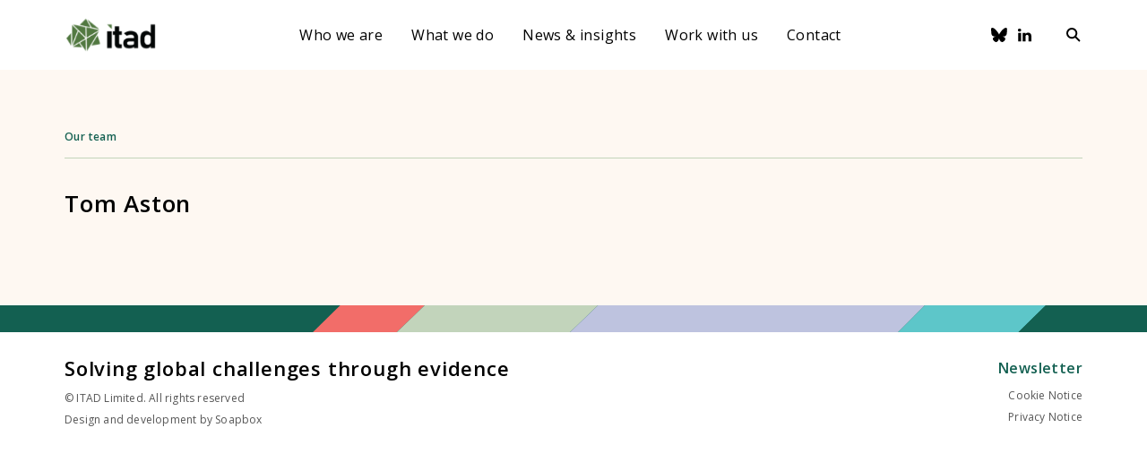

--- FILE ---
content_type: text/html; charset=UTF-8
request_url: https://www.itad.com/person/tom-aston/
body_size: 8331
content:

    <!DOCTYPE html>
<html lang="en-GB">
    <head>
        <!-- Google Tag Manager -->
        <script>(function (w, d, s, l, i) {
                w[l] = w[l] || [];
                w[l].push({
                    'gtm.start':
                        new Date().getTime(), event: 'gtm.js'
                });
                var f = d.getElementsByTagName(s)[0],
                    j = d.createElement(s),
                    dl = l != 'dataLayer' ? '&l=' + l : '';
                j.async = true;
                j.src =
                    'https://www.googletagmanager.com/gtm.js?id=' + i + dl;
                f.parentNode.insertBefore(j, f);
            })(window, document, 'script', 'dataLayer', 'GTM-NBQ367C');</script>
        <!-- End Google Tag Manager -->

        <meta charset="UTF-8"/>

        <meta http-equiv="X-UA-Compatible" content="IE=edge">

        <meta id="viewport" name="viewport" content="width=device-width">

        <meta name="theme-color" content="#588b46">

		
        <meta name="description" content="">

		        <title>
			Tom Aston | Itad        </title>

        <link href="https://fonts.googleapis.com/css2?family=Open+Sans:ital,wght@0,400;0,600;0,700;1,400;1,600;1,700&display=swap"
              rel="stylesheet">
        <link href="https://www.itad.com/wp-content/themes/itad/assets/css/style.min.css?v=3.2"
              rel="stylesheet"/>

        <!--    Bugherd    -->
        <script type="text/javascript"
                src="https://www.bugherd.com/sidebarv2.js?apikey=tnyincmzpag5brxozprgta"
                async="true"></script>

        <!-- wordpress head functions -->
		<meta name='robots' content='index, follow, max-image-preview:large, max-snippet:-1, max-video-preview:-1' />

	<!-- This site is optimized with the Yoast SEO plugin v26.7 - https://yoast.com/wordpress/plugins/seo/ -->
	<link rel="canonical" href="https://www.itad.com/person/tom-aston/" />
	<meta property="og:locale" content="en_GB" />
	<meta property="og:type" content="article" />
	<meta property="og:title" content="Tom Aston - Itad" />
	<meta property="og:url" content="https://www.itad.com/person/tom-aston/" />
	<meta property="og:site_name" content="Itad" />
	<meta property="article:modified_time" content="2023-09-29T14:59:56+00:00" />
	<meta name="twitter:card" content="summary_large_image" />
	<script type="application/ld+json" class="yoast-schema-graph">{"@context":"https://schema.org","@graph":[{"@type":"WebPage","@id":"https://www.itad.com/person/tom-aston/","url":"https://www.itad.com/person/tom-aston/","name":"Tom Aston - Itad","isPartOf":{"@id":"https://www.itad.com/#website"},"datePublished":"2023-09-29T14:53:55+00:00","dateModified":"2023-09-29T14:59:56+00:00","breadcrumb":{"@id":"https://www.itad.com/person/tom-aston/#breadcrumb"},"inLanguage":"en-GB","potentialAction":[{"@type":"ReadAction","target":["https://www.itad.com/person/tom-aston/"]}]},{"@type":"BreadcrumbList","@id":"https://www.itad.com/person/tom-aston/#breadcrumb","itemListElement":[{"@type":"ListItem","position":1,"name":"Home","item":"https://www.itad.com/"},{"@type":"ListItem","position":2,"name":"People","item":"https://www.itad.com/person/"},{"@type":"ListItem","position":3,"name":"Tom Aston"}]},{"@type":"WebSite","@id":"https://www.itad.com/#website","url":"https://www.itad.com/","name":"Itad","description":"Solving global challenges through evidence","potentialAction":[{"@type":"SearchAction","target":{"@type":"EntryPoint","urlTemplate":"https://www.itad.com/?s={search_term_string}"},"query-input":{"@type":"PropertyValueSpecification","valueRequired":true,"valueName":"search_term_string"}}],"inLanguage":"en-GB"}]}</script>
	<!-- / Yoast SEO plugin. -->


<link rel='dns-prefetch' href='//cc.cdn.civiccomputing.com' />
		<style>
			.lazyload,
			.lazyloading {
				max-width: 100%;
			}
		</style>
		<style id='wp-img-auto-sizes-contain-inline-css' type='text/css'>
img:is([sizes=auto i],[sizes^="auto," i]){contain-intrinsic-size:3000px 1500px}
/*# sourceURL=wp-img-auto-sizes-contain-inline-css */
</style>
<style id='classic-theme-styles-inline-css' type='text/css'>
/*! This file is auto-generated */
.wp-block-button__link{color:#fff;background-color:#32373c;border-radius:9999px;box-shadow:none;text-decoration:none;padding:calc(.667em + 2px) calc(1.333em + 2px);font-size:1.125em}.wp-block-file__button{background:#32373c;color:#fff;text-decoration:none}
/*# sourceURL=/wp-includes/css/classic-themes.min.css */
</style>
<link rel="https://api.w.org/" href="https://www.itad.com/wp-json/" /><link rel="EditURI" type="application/rsd+xml" title="RSD" href="https://www.itad.com/xmlrpc.php?rsd" />

<link rel='shortlink' href='https://www.itad.com/?p=15675' />
		<script>
			document.documentElement.className = document.documentElement.className.replace('no-js', 'js');
		</script>
				<style>
			.no-js img.lazyload {
				display: none;
			}

			figure.wp-block-image img.lazyloading {
				min-width: 150px;
			}

			.lazyload,
			.lazyloading {
				--smush-placeholder-width: 100px;
				--smush-placeholder-aspect-ratio: 1/1;
				width: var(--smush-image-width, var(--smush-placeholder-width)) !important;
				aspect-ratio: var(--smush-image-aspect-ratio, var(--smush-placeholder-aspect-ratio)) !important;
			}

						.lazyload, .lazyloading {
				opacity: 0;
			}

			.lazyloaded {
				opacity: 1;
				transition: opacity 400ms;
				transition-delay: 0ms;
			}

					</style>
		<link rel="icon" href="https://www.itad.com/wp-content/uploads/2023/11/cropped-Itad-favicon-32x32.png" sizes="32x32" />
<link rel="icon" href="https://www.itad.com/wp-content/uploads/2023/11/cropped-Itad-favicon-192x192.png" sizes="192x192" />
<link rel="apple-touch-icon" href="https://www.itad.com/wp-content/uploads/2023/11/cropped-Itad-favicon-180x180.png" />
<meta name="msapplication-TileImage" content="https://www.itad.com/wp-content/uploads/2023/11/cropped-Itad-favicon-270x270.png" />
        <!-- end of wordpress head -->

        <!--[if IE]>
        <script src="//cdnjs.cloudflare.com/ajax/libs/html5shiv/3.7.3/html5shiv.min.js"></script>
        <![endif]-->
    <style id='global-styles-inline-css' type='text/css'>
:root{--wp--preset--aspect-ratio--square: 1;--wp--preset--aspect-ratio--4-3: 4/3;--wp--preset--aspect-ratio--3-4: 3/4;--wp--preset--aspect-ratio--3-2: 3/2;--wp--preset--aspect-ratio--2-3: 2/3;--wp--preset--aspect-ratio--16-9: 16/9;--wp--preset--aspect-ratio--9-16: 9/16;--wp--preset--color--black: #000000;--wp--preset--color--cyan-bluish-gray: #abb8c3;--wp--preset--color--white: #ffffff;--wp--preset--color--pale-pink: #f78da7;--wp--preset--color--vivid-red: #cf2e2e;--wp--preset--color--luminous-vivid-orange: #ff6900;--wp--preset--color--luminous-vivid-amber: #fcb900;--wp--preset--color--light-green-cyan: #7bdcb5;--wp--preset--color--vivid-green-cyan: #00d084;--wp--preset--color--pale-cyan-blue: #8ed1fc;--wp--preset--color--vivid-cyan-blue: #0693e3;--wp--preset--color--vivid-purple: #9b51e0;--wp--preset--gradient--vivid-cyan-blue-to-vivid-purple: linear-gradient(135deg,rgb(6,147,227) 0%,rgb(155,81,224) 100%);--wp--preset--gradient--light-green-cyan-to-vivid-green-cyan: linear-gradient(135deg,rgb(122,220,180) 0%,rgb(0,208,130) 100%);--wp--preset--gradient--luminous-vivid-amber-to-luminous-vivid-orange: linear-gradient(135deg,rgb(252,185,0) 0%,rgb(255,105,0) 100%);--wp--preset--gradient--luminous-vivid-orange-to-vivid-red: linear-gradient(135deg,rgb(255,105,0) 0%,rgb(207,46,46) 100%);--wp--preset--gradient--very-light-gray-to-cyan-bluish-gray: linear-gradient(135deg,rgb(238,238,238) 0%,rgb(169,184,195) 100%);--wp--preset--gradient--cool-to-warm-spectrum: linear-gradient(135deg,rgb(74,234,220) 0%,rgb(151,120,209) 20%,rgb(207,42,186) 40%,rgb(238,44,130) 60%,rgb(251,105,98) 80%,rgb(254,248,76) 100%);--wp--preset--gradient--blush-light-purple: linear-gradient(135deg,rgb(255,206,236) 0%,rgb(152,150,240) 100%);--wp--preset--gradient--blush-bordeaux: linear-gradient(135deg,rgb(254,205,165) 0%,rgb(254,45,45) 50%,rgb(107,0,62) 100%);--wp--preset--gradient--luminous-dusk: linear-gradient(135deg,rgb(255,203,112) 0%,rgb(199,81,192) 50%,rgb(65,88,208) 100%);--wp--preset--gradient--pale-ocean: linear-gradient(135deg,rgb(255,245,203) 0%,rgb(182,227,212) 50%,rgb(51,167,181) 100%);--wp--preset--gradient--electric-grass: linear-gradient(135deg,rgb(202,248,128) 0%,rgb(113,206,126) 100%);--wp--preset--gradient--midnight: linear-gradient(135deg,rgb(2,3,129) 0%,rgb(40,116,252) 100%);--wp--preset--font-size--small: 13px;--wp--preset--font-size--medium: 20px;--wp--preset--font-size--large: 36px;--wp--preset--font-size--x-large: 42px;--wp--preset--spacing--20: 0.44rem;--wp--preset--spacing--30: 0.67rem;--wp--preset--spacing--40: 1rem;--wp--preset--spacing--50: 1.5rem;--wp--preset--spacing--60: 2.25rem;--wp--preset--spacing--70: 3.38rem;--wp--preset--spacing--80: 5.06rem;--wp--preset--shadow--natural: 6px 6px 9px rgba(0, 0, 0, 0.2);--wp--preset--shadow--deep: 12px 12px 50px rgba(0, 0, 0, 0.4);--wp--preset--shadow--sharp: 6px 6px 0px rgba(0, 0, 0, 0.2);--wp--preset--shadow--outlined: 6px 6px 0px -3px rgb(255, 255, 255), 6px 6px rgb(0, 0, 0);--wp--preset--shadow--crisp: 6px 6px 0px rgb(0, 0, 0);}:where(.is-layout-flex){gap: 0.5em;}:where(.is-layout-grid){gap: 0.5em;}body .is-layout-flex{display: flex;}.is-layout-flex{flex-wrap: wrap;align-items: center;}.is-layout-flex > :is(*, div){margin: 0;}body .is-layout-grid{display: grid;}.is-layout-grid > :is(*, div){margin: 0;}:where(.wp-block-columns.is-layout-flex){gap: 2em;}:where(.wp-block-columns.is-layout-grid){gap: 2em;}:where(.wp-block-post-template.is-layout-flex){gap: 1.25em;}:where(.wp-block-post-template.is-layout-grid){gap: 1.25em;}.has-black-color{color: var(--wp--preset--color--black) !important;}.has-cyan-bluish-gray-color{color: var(--wp--preset--color--cyan-bluish-gray) !important;}.has-white-color{color: var(--wp--preset--color--white) !important;}.has-pale-pink-color{color: var(--wp--preset--color--pale-pink) !important;}.has-vivid-red-color{color: var(--wp--preset--color--vivid-red) !important;}.has-luminous-vivid-orange-color{color: var(--wp--preset--color--luminous-vivid-orange) !important;}.has-luminous-vivid-amber-color{color: var(--wp--preset--color--luminous-vivid-amber) !important;}.has-light-green-cyan-color{color: var(--wp--preset--color--light-green-cyan) !important;}.has-vivid-green-cyan-color{color: var(--wp--preset--color--vivid-green-cyan) !important;}.has-pale-cyan-blue-color{color: var(--wp--preset--color--pale-cyan-blue) !important;}.has-vivid-cyan-blue-color{color: var(--wp--preset--color--vivid-cyan-blue) !important;}.has-vivid-purple-color{color: var(--wp--preset--color--vivid-purple) !important;}.has-black-background-color{background-color: var(--wp--preset--color--black) !important;}.has-cyan-bluish-gray-background-color{background-color: var(--wp--preset--color--cyan-bluish-gray) !important;}.has-white-background-color{background-color: var(--wp--preset--color--white) !important;}.has-pale-pink-background-color{background-color: var(--wp--preset--color--pale-pink) !important;}.has-vivid-red-background-color{background-color: var(--wp--preset--color--vivid-red) !important;}.has-luminous-vivid-orange-background-color{background-color: var(--wp--preset--color--luminous-vivid-orange) !important;}.has-luminous-vivid-amber-background-color{background-color: var(--wp--preset--color--luminous-vivid-amber) !important;}.has-light-green-cyan-background-color{background-color: var(--wp--preset--color--light-green-cyan) !important;}.has-vivid-green-cyan-background-color{background-color: var(--wp--preset--color--vivid-green-cyan) !important;}.has-pale-cyan-blue-background-color{background-color: var(--wp--preset--color--pale-cyan-blue) !important;}.has-vivid-cyan-blue-background-color{background-color: var(--wp--preset--color--vivid-cyan-blue) !important;}.has-vivid-purple-background-color{background-color: var(--wp--preset--color--vivid-purple) !important;}.has-black-border-color{border-color: var(--wp--preset--color--black) !important;}.has-cyan-bluish-gray-border-color{border-color: var(--wp--preset--color--cyan-bluish-gray) !important;}.has-white-border-color{border-color: var(--wp--preset--color--white) !important;}.has-pale-pink-border-color{border-color: var(--wp--preset--color--pale-pink) !important;}.has-vivid-red-border-color{border-color: var(--wp--preset--color--vivid-red) !important;}.has-luminous-vivid-orange-border-color{border-color: var(--wp--preset--color--luminous-vivid-orange) !important;}.has-luminous-vivid-amber-border-color{border-color: var(--wp--preset--color--luminous-vivid-amber) !important;}.has-light-green-cyan-border-color{border-color: var(--wp--preset--color--light-green-cyan) !important;}.has-vivid-green-cyan-border-color{border-color: var(--wp--preset--color--vivid-green-cyan) !important;}.has-pale-cyan-blue-border-color{border-color: var(--wp--preset--color--pale-cyan-blue) !important;}.has-vivid-cyan-blue-border-color{border-color: var(--wp--preset--color--vivid-cyan-blue) !important;}.has-vivid-purple-border-color{border-color: var(--wp--preset--color--vivid-purple) !important;}.has-vivid-cyan-blue-to-vivid-purple-gradient-background{background: var(--wp--preset--gradient--vivid-cyan-blue-to-vivid-purple) !important;}.has-light-green-cyan-to-vivid-green-cyan-gradient-background{background: var(--wp--preset--gradient--light-green-cyan-to-vivid-green-cyan) !important;}.has-luminous-vivid-amber-to-luminous-vivid-orange-gradient-background{background: var(--wp--preset--gradient--luminous-vivid-amber-to-luminous-vivid-orange) !important;}.has-luminous-vivid-orange-to-vivid-red-gradient-background{background: var(--wp--preset--gradient--luminous-vivid-orange-to-vivid-red) !important;}.has-very-light-gray-to-cyan-bluish-gray-gradient-background{background: var(--wp--preset--gradient--very-light-gray-to-cyan-bluish-gray) !important;}.has-cool-to-warm-spectrum-gradient-background{background: var(--wp--preset--gradient--cool-to-warm-spectrum) !important;}.has-blush-light-purple-gradient-background{background: var(--wp--preset--gradient--blush-light-purple) !important;}.has-blush-bordeaux-gradient-background{background: var(--wp--preset--gradient--blush-bordeaux) !important;}.has-luminous-dusk-gradient-background{background: var(--wp--preset--gradient--luminous-dusk) !important;}.has-pale-ocean-gradient-background{background: var(--wp--preset--gradient--pale-ocean) !important;}.has-electric-grass-gradient-background{background: var(--wp--preset--gradient--electric-grass) !important;}.has-midnight-gradient-background{background: var(--wp--preset--gradient--midnight) !important;}.has-small-font-size{font-size: var(--wp--preset--font-size--small) !important;}.has-medium-font-size{font-size: var(--wp--preset--font-size--medium) !important;}.has-large-font-size{font-size: var(--wp--preset--font-size--large) !important;}.has-x-large-font-size{font-size: var(--wp--preset--font-size--x-large) !important;}
/*# sourceURL=global-styles-inline-css */
</style>
</head>

<body class="wp-singular person-template-default single single-person postid-15675 wp-theme-itad">

<!-- Google Tag Manager (noscript) -->
<noscript>
    <iframe data-src="https://www.googletagmanager.com/ns.html?id=GTM-NBQ367C"
            height="0" width="0"
            style="display:none;visibility:hidden" src="[data-uri]" class="lazyload" data-load-mode="1"></iframe>
</noscript>
<!-- End Google Tag Manager (noscript) -->


<a class="c-skip-button" href="#content" title="Skip to content">
    Skip to content
</a>

<header class="c-header js-header">
    <div class="c-header__mobile">
        <div class="u-container">
            <div class="c-header__mobile-container">
                <a class="c-header__logo"
                   href="https://www.itad.com"
                   title="Go to homepage">
                    <img class="c-header__logo-icon lazyload"
                         data-src="https://www.itad.com/wp-content/themes/itad/assets/img/logo_itad.svg" src="[data-uri]">
                </a>
                <button class="c-header__menu-toggle js-menu-button">
					
<svg class="o-svg o-svg--cross c-header__menu-icon c-header__menu-icon--cross">
    <use class="o-svg__use " xlink:href="https://www.itad.com/wp-content/themes/itad/assets/img/symbol/svg/sprite.symbol.svg#cross"/>
</svg>

<svg class="o-svg o-svg--hamburger c-header__menu-icon c-header__menu-icon--hamburger">
    <use class="o-svg__use " xlink:href="https://www.itad.com/wp-content/themes/itad/assets/img/symbol/svg/sprite.symbol.svg#hamburger"/>
</svg>
                </button>
            </div>
        </div>
    </div>

    <div class="c-header__container u-container js-menu-content">
		<div class="c-header-search js-search-form ">
    <div class="u-container">
        <h5 class="c-header-search__form-title">Search results for:</h5>

        <div class="c-header-search__inner">
            <form class="c-header-search__form" action="https://www.itad.com/" method="get" role="search">
                <label class="u-accessible-hide" for="search-input">Search all
                    content</label>

                <input class="c-header-search__input js-search-field" id="search-input" name="s" type="text" placeholder="Type here..."/>

                <button class="c-header-search__button" title="Search all content" type="submit" aria-label="Search">
                    <span class="c-header-search__button-text">Search</span>

                    
<svg class="o-svg o-svg--search c-header-search__icon c-header-search__icon--search">
    <use class="o-svg__use " xlink:href="https://www.itad.com/wp-content/themes/itad/assets/img/symbol/svg/sprite.symbol.svg#search"/>
</svg>

<svg class="o-svg o-svg--chevron-right c-header-search__icon c-header-search__icon--chevron">
    <use class="o-svg__use " xlink:href="https://www.itad.com/wp-content/themes/itad/assets/img/symbol/svg/sprite.symbol.svg#chevron-right"/>
</svg>
                </button>
            </form>

            <button class="c-header-search__close-button js-search-close">
                
<svg class="o-svg o-svg--cross c-header-search__close-button-icon">
    <use class="o-svg__use " xlink:href="https://www.itad.com/wp-content/themes/itad/assets/img/symbol/svg/sprite.symbol.svg#cross"/>
</svg>
            </button>
        </div>
    </div>
</div>
        <div class="c-header__inner">
            <a class="c-header__logo c-header__logo--desktop"
               href="https://www.itad.com"
               title="Go to homepage">
                <img class="c-header__logo-icon lazyload"
                     data-src="https://www.itad.com/wp-content/themes/itad/assets/img/logo_itad.svg" src="[data-uri]">
            </a>

			<nav class="c-main-menu js-main-menu"><ul id="menu-main-menu" class="c-main-menu__list"><li id="menu-item-307" class="c-main-menu__list-item js-menu-list-item menu-item menu-item-type-post_type menu-item-object-page menu-item-has-children menu-item-307"><div class="c-main-menu__list-item-wrapper"><a href="https://www.itad.com/who-we-are/" class="c-main-menu__link">Who we are</a><button class="c-main-menu__chevron js-menu-chevron">
<svg class="o-svg o-svg--chevron-down-black ">
    <use class="o-svg__use " xlink:href="https://www.itad.com/wp-content/themes/itad/assets/img/symbol/svg/sprite.symbol.svg#chevron-down-black"/>
</svg>
</button></div>
<div class='c-main-menu__sub-menu js-sub-menu'><ul class="c-main-menu__sub-menu-list">
	<li id="menu-item-14399" class="c-main-menu__sub-menu-item js-sub-menu-list-item menu-item menu-item-type-post_type menu-item-object-page menu-item-14399"><div class="c-main-menu__list-item-wrapper"><a href="https://www.itad.com/who-we-are/values/" class="c-main-menu__link">Values</a></div></li>
	<li id="menu-item-14400" class="c-main-menu__sub-menu-item js-sub-menu-list-item menu-item menu-item-type-post_type menu-item-object-page menu-item-14400"><div class="c-main-menu__list-item-wrapper"><a href="https://www.itad.com/who-we-are/our-history/" class="c-main-menu__link">History</a></div></li>
	<li id="menu-item-8355" class="c-main-menu__sub-menu-item js-sub-menu-list-item menu-item menu-item-type-post_type menu-item-object-page menu-item-8355"><div class="c-main-menu__list-item-wrapper"><a href="https://www.itad.com/who-we-are/our-people/" class="c-main-menu__link">People</a></div></li>
	<li id="menu-item-16821" class="c-main-menu__sub-menu-item js-sub-menu-list-item menu-item menu-item-type-post_type menu-item-object-page menu-item-16821"><div class="c-main-menu__list-item-wrapper"><a href="https://www.itad.com/who-we-are/leadership/" class="c-main-menu__link">Leadership</a></div></li>
	<li id="menu-item-14566" class="c-main-menu__sub-menu-item js-sub-menu-list-item menu-item menu-item-type-post_type menu-item-object-page menu-item-14566"><div class="c-main-menu__list-item-wrapper"><a href="https://www.itad.com/who-we-are/our-offices/" class="c-main-menu__link">Offices</a></div></li>
	<li id="menu-item-310" class="c-main-menu__sub-menu-item js-sub-menu-list-item menu-item menu-item-type-post_type menu-item-object-page menu-item-310"><div class="c-main-menu__list-item-wrapper"><a href="https://www.itad.com/who-we-are/our-policies/" class="c-main-menu__link">Policies</a></div></li>
</ul></div>
</li>
<li id="menu-item-14259" class="c-main-menu__list-item js-menu-list-item menu-item menu-item-type-post_type menu-item-object-page menu-item-has-children menu-item-14259"><div class="c-main-menu__list-item-wrapper"><a href="https://www.itad.com/what-we-do/" class="c-main-menu__link">What we do</a><button class="c-main-menu__chevron js-menu-chevron">
<svg class="o-svg o-svg--chevron-down-black ">
    <use class="o-svg__use " xlink:href="https://www.itad.com/wp-content/themes/itad/assets/img/symbol/svg/sprite.symbol.svg#chevron-down-black"/>
</svg>
</button></div>
<div class='c-main-menu__sub-menu js-sub-menu'><ul class="c-main-menu__sub-menu-list">
	<li id="menu-item-362" class="c-main-menu__sub-menu-item js-sub-menu-list-item menu-item menu-item-type-post_type menu-item-object-page menu-item-362"><div class="c-main-menu__list-item-wrapper"><a href="https://www.itad.com/services/" class="c-main-menu__link">Services</a></div></li>
	<li id="menu-item-14945" class="c-main-menu__sub-menu-item js-sub-menu-list-item menu-item menu-item-type-post_type menu-item-object-page menu-item-14945"><div class="c-main-menu__list-item-wrapper"><a href="https://www.itad.com/stories-of-impact/" class="c-main-menu__link">Impact</a></div></li>
	<li id="menu-item-309" class="c-main-menu__sub-menu-item js-sub-menu-list-item menu-item menu-item-type-post_type menu-item-object-page menu-item-309"><div class="c-main-menu__list-item-wrapper"><a href="https://www.itad.com/what-we-do/our-clients/" class="c-main-menu__link">Clients</a></div></li>
	<li id="menu-item-182" class="c-main-menu__sub-menu-item js-sub-menu-list-item menu-item menu-item-type-post_type menu-item-object-page menu-item-182"><div class="c-main-menu__list-item-wrapper"><a href="https://www.itad.com/projects/" class="c-main-menu__link">Projects</a></div></li>
	<li id="menu-item-185" class="c-main-menu__sub-menu-item js-sub-menu-list-item menu-item menu-item-type-post_type menu-item-object-page menu-item-185"><div class="c-main-menu__list-item-wrapper"><a href="https://www.itad.com/topics/" class="c-main-menu__link">Topics</a></div></li>
	<li id="menu-item-15229" class="c-main-menu__sub-menu-item js-sub-menu-list-item menu-item menu-item-type-post_type menu-item-object-page menu-item-15229"><div class="c-main-menu__list-item-wrapper"><a href="https://www.itad.com/what-we-do/regions/" class="c-main-menu__link">Regions</a></div></li>
</ul></div>
</li>
<li id="menu-item-12173" class="c-main-menu__list-item js-menu-list-item menu-item menu-item-type-post_type menu-item-object-page menu-item-12173"><div class="c-main-menu__list-item-wrapper"><a href="https://www.itad.com/news-and-insights/" class="c-main-menu__link">News &#038; insights</a></div></li>
<li id="menu-item-12174" class="c-main-menu__list-item js-menu-list-item menu-item menu-item-type-post_type menu-item-object-page menu-item-has-children menu-item-12174"><div class="c-main-menu__list-item-wrapper"><a href="https://www.itad.com/home/careers/" class="c-main-menu__link">Work with us</a><button class="c-main-menu__chevron js-menu-chevron">
<svg class="o-svg o-svg--chevron-down-black ">
    <use class="o-svg__use " xlink:href="https://www.itad.com/wp-content/themes/itad/assets/img/symbol/svg/sprite.symbol.svg#chevron-down-black"/>
</svg>
</button></div>
<div class='c-main-menu__sub-menu js-sub-menu'><ul class="c-main-menu__sub-menu-list">
	<li id="menu-item-14401" class="c-main-menu__sub-menu-item js-sub-menu-list-item menu-item menu-item-type-post_type menu-item-object-page menu-item-14401"><div class="c-main-menu__list-item-wrapper"><a href="https://www.itad.com/home/careers/why-work-with-us/" class="c-main-menu__link">Why work with us</a></div></li>
	<li id="menu-item-14402" class="c-main-menu__sub-menu-item js-sub-menu-list-item menu-item menu-item-type-post_type menu-item-object-page menu-item-14402"><div class="c-main-menu__list-item-wrapper"><a href="https://www.itad.com/jobs/" class="c-main-menu__link">Current vacancies</a></div></li>
	<li id="menu-item-14719" class="c-main-menu__sub-menu-item js-sub-menu-list-item menu-item menu-item-type-post_type menu-item-object-page menu-item-14719"><div class="c-main-menu__list-item-wrapper"><a href="https://www.itad.com/home/careers/itad-global-consultants-network/" class="c-main-menu__link">Itad Global Consultants Network</a></div></li>
</ul></div>
</li>
<li id="menu-item-12029" class="c-main-menu__list-item js-menu-list-item menu-item menu-item-type-post_type menu-item-object-page menu-item-12029"><div class="c-main-menu__list-item-wrapper"><a href="https://www.itad.com/contact-us/" class="c-main-menu__link">Contact</a></div></li>
</ul></nav>            <div class="c-header__icons">
				    <div class="c-social-links">
		                <a class="c-social-links__link" href="https://bsky.app/profile/itadltd.bsky.social" target="_blank" title="Bluesky">
					
<svg class="o-svg o-svg--bluesky c-social-links__icon c-social-links__icon--bluesky o-svg--bluesky">
    <use class="o-svg__use " xlink:href="https://www.itad.com/wp-content/themes/itad/assets/img/symbol/svg/sprite.symbol.svg#bluesky"/>
</svg>
                </a>
				                <a class="c-social-links__link" href="https://www.linkedin.com/company/itad" target="_blank" title="LinkedIn">
					
<svg class="o-svg o-svg--linkedin c-social-links__icon c-social-links__icon--linkedin o-svg--linkedin">
    <use class="o-svg__use " xlink:href="https://www.itad.com/wp-content/themes/itad/assets/img/symbol/svg/sprite.symbol.svg#linkedin"/>
</svg>
                </a>
				    </div>
                <button class="c-header__search-button js-search-open">
					
<svg class="o-svg o-svg--search c-header__search-icon">
    <use class="o-svg__use " xlink:href="https://www.itad.com/wp-content/themes/itad/assets/img/symbol/svg/sprite.symbol.svg#search"/>
</svg>
                </button>
            </div>
        </div>
    </div>
</header>
        <main id="content">
            <section class="c-single-person o-section">
                <div class="u-container">
                    <div class="c-single-person__breadcrumbs">
                                <nav class="c-breadcrumbs">
            <ol class="c-breadcrumbs__list">
                                    <li class="c-breadcrumbs__crumb ancestor">
                        <a class="c-breadcrumbs__crumb-link" href="https://www.itad.com/our-team/">Our team</a>
                                            </li>
                                </ol>
        </nav>
                            </div>

                    
                    <div class="c-single-person__content">
                        <h1 class="c-single-person__title">Tom Aston</h1>

                            <div class="c-single-person-meta">
            </div>
    
                                            </div>
                </div>
            </section>
                    </main>
        <div class="o-divider o-divider--footer">
    <img class="o-divider__image lazyload"
         data-src="https://www.itad.com/wp-content/themes/itad/assets/img/divider.svg" src="[data-uri]">
</div>

<footer class="c-footer">
    <div class="u-container">
        <div class="c-footer__container">
            <div class="c-footer__credit-wrapper">
				                    <a class="c-footer__tagline" href="https://www.itad.com"
                       title="Go to homepage">
						Solving global challenges through evidence                    </a>
					                <div class="c-footer__credit">
                    <p class="c-footer__credit-item">&copy; ITAD Limited. All
                        rights
                        reserved</p>

                    <p class="c-footer__credit-item">Design and development by
                        <a
                                href="http://www.soapbox.co.uk" target="_blank">Soapbox</a>
                    </p>
                </div>
            </div>

            <div class="c-footer__menus">
                <div class="c-footer__menu c-footer__menu--main">
					<div class="menu-footer-main-menu-container"><ul id="menu-footer-main-menu" class="menu"><li id="menu-item-580" class="menu-item menu-item-type-post_type menu-item-object-page menu-item-580"><a href="https://www.itad.com/subscribe/">Newsletter</a></li>
</ul></div>                </div>

                <div class="c-footer__menu">
					<nav class="menu-footer-menu-container"><ul id="menu-footer-menu" class="menu"><li id="menu-item-318" class="menu-item menu-item-type-post_type menu-item-object-page menu-item-318"><a href="https://www.itad.com/cookies/">Cookie Notice</a></li>
<li id="menu-item-319" class="menu-item menu-item-type-post_type menu-item-object-page menu-item-319"><a href="https://www.itad.com/privacy-notice/">Privacy Notice</a></li>
</ul></nav>                </div>
            </div>

            <div class="c-footer__credit-mobile">
                <p class="c-footer__credit-item">&copy; ITAD Limited. All
                    rights
                    reserved</p>

                <p class="c-footer__credit-item">Design and development by
                    <a
                            href="http://www.soapbox.co.uk" target="_blank">Soapbox</a>
                </p>
            </div>
        </div>
    </div>
</footer>
<script type="text/javascript" src="//cc.cdn.civiccomputing.com/9/cookieControl-9.x.min.js?ver=320636da03076989d3892707a4472592" id="ccc-cookie-control-js"></script>
<script type="text/javascript" src="https://www.itad.com/wp-includes/js/jquery/jquery.min.js?ver=3.7.1" id="jquery-core-js"></script>
<script type="text/javascript" src="https://www.itad.com/wp-includes/js/jquery/jquery-migrate.min.js?ver=3.4.1" id="jquery-migrate-js"></script>
<script type="text/javascript" src="https://www.itad.com/wp-content/themes/itad/assets/js/script.min.js?v=1.1&amp;ver=320636da03076989d3892707a4472592" id="site-script-js"></script>
<script type="text/javascript" id="smush-lazy-load-js-before">
/* <![CDATA[ */
var smushLazyLoadOptions = {"autoResizingEnabled":false,"autoResizeOptions":{"precision":5,"skipAutoWidth":true}};
//# sourceURL=smush-lazy-load-js-before
/* ]]> */
</script>
<script type="text/javascript" src="https://www.itad.com/wp-content/plugins/wp-smushit/app/assets/js/smush-lazy-load.min.js?ver=3.23.1" id="smush-lazy-load-js"></script>
<script type="speculationrules">
{"prefetch":[{"source":"document","where":{"and":[{"href_matches":"/*"},{"not":{"href_matches":["/wp-*.php","/wp-admin/*","/wp-content/uploads/*","/wp-content/*","/wp-content/plugins/*","/wp-content/themes/itad/*","/*\\?(.+)"]}},{"not":{"selector_matches":"a[rel~=\"nofollow\"]"}},{"not":{"selector_matches":".no-prefetch, .no-prefetch a"}}]},"eagerness":"conservative"}]}
</script>
            <script type="text/javascript">
                var config = {
                    apiKey: '5ae58f30fbfc14dca37c59366c3c89d2e5f76527',
                    product: 'PRO',
                    logConsent: false,
                    notifyOnce: false,
                    initialState: 'OPEN',
                    position: 'LEFT',
                    theme: 'LIGHT',
                    layout: 'SLIDEOUT',
                    toggleType: 'slider',
                    acceptBehaviour: 'all',
                    closeOnGlobalChange: true,
                    iabCMP: false,
                                        closeStyle: 'icon',
                    consentCookieExpiry: 90,
                    subDomains: true,
                    mode: 'gdpr',
                    rejectButton: true,
                    settingsStyle: 'button',
                    encodeCookie: false,
                    setInnerHTML: true,
                    wrapInnerHTML: false,
                    accessibility: {
                        accessKey: 'C',
                        highlightFocus: false,
                        outline: true,
                        overlay: true,
                        disableSiteScrolling: false,
                    },
                                        text: {
                        title: 'This site uses cookies',
                        intro: 'Some of these cookies are essential, while others help us to improve your experience by providing insights into how the site is being used.',
                        necessaryTitle: 'Necessary Cookies',
                        necessaryDescription: 'Necessary cookies enable core functionality. The website cannot function properly without these cookies, and can only be disabled by changing your browser preferences.',
                        thirdPartyTitle: 'Warning: Some cookies require your attention',
                        thirdPartyDescription: 'Consent for the following cookies could not be automatically revoked. Please follow the link(s) below to opt out manually.',
                        on: 'On',
                        off: 'Off',
                        accept: 'Accept',
                        settings: 'Cookie Preferences',
                        acceptRecommended: 'Accept Recommended Settings',
                        acceptSettings: 'I Accept',
                        notifyTitle: 'Your choice regarding cookies on this site',
                        notifyDescription: 'We use cookies to optimise site functionality and give you the best possible experience.',
                        closeLabel: 'Close',
                        cornerButton: 'Set cookie preferences.',
                        landmark: 'Cookie preferences.',
                        showVendors: 'Show vendors within this category',
                        thirdPartyCookies: 'This vendor may set third party cookies.',
                        readMore: 'Read more',
                        accessibilityAlert: 'This site uses cookies to store information. Press accesskey C to learn more about your options.',
                        rejectSettings: 'Reject All',
                        reject: 'Reject',
                                            },
                    
                        branding: {
                            fontColor: '#696968',
                            fontFamily: 'Arial,sans-serif',
                            fontSizeTitle: '1.2em',
                            fontSizeHeaders: '1em',
                            fontSize: '0.9em',
                            backgroundColor: '#d9ead8',
                            toggleText: '#fff',
                            toggleColor: '#ffffff',
                            toggleBackground: '#588b46',
                            alertText: '#fff',
                            alertBackground: '#111125',
                            acceptText: '#ffffff',
                            acceptBackground: '#588b46',
                            rejectText: '#ffffff',
                            rejectBackground: '#588b46',
                            closeText: '#111125',
                            closeBackground: '#FFF',
                            notifyFontColor: '#FFF',
                            notifyBackgroundColor: '#313147',
                                                            buttonIcon: null,
                                                        buttonIconWidth: '64px',
                            buttonIconHeight: '64px',
                            removeIcon: false,
                            removeAbout: false                        },
                                        
                                                                    
                    
                                        
                                            necessaryCookies: ['wordpress_*','wordpress_logged_in_*','CookieControl','wp_consent_*'],
                    
                                            optionalCookies: [
                                                             {
                                        name: 'Analytics',
                                        label: 'Analytical Cookies',
                                        description: 'Analytical cookies help us to improve our website by collecting and reporting information on its usage.',
                                                                                cookies: ['_ga', '_gid', '_gat', '_ga*', '_utma'],
                                        onAccept: function() {
                                            dataLayer.push({
    'civic_cookies_analytics': 'consent_given',
    'event': 'analytics_consent_given'
});                                        },
                                        onRevoke: function() {
                                            dataLayer.push({
    'civic_cookies_analytics': 'consent_revoked',
});                                        },
                                                                                recommendedState: 'on',
                                        lawfulBasis: 'consent',

                                        
                                    },
                                                                                    ],
                                                                statement: {
                            description: 'For more detailed information, check out our cookies page',
                            name: 'Cookie and Privacy Statement',
                            url: 'https://www.itad.com/cookies/',
                            updated: '14/02/2023'
                        },
                                        sameSiteCookie: true,
                    sameSiteValue: 'Strict',
                    notifyDismissButton: true
                };
                CookieControl.load(config);
            </script>


</body>
</html>
